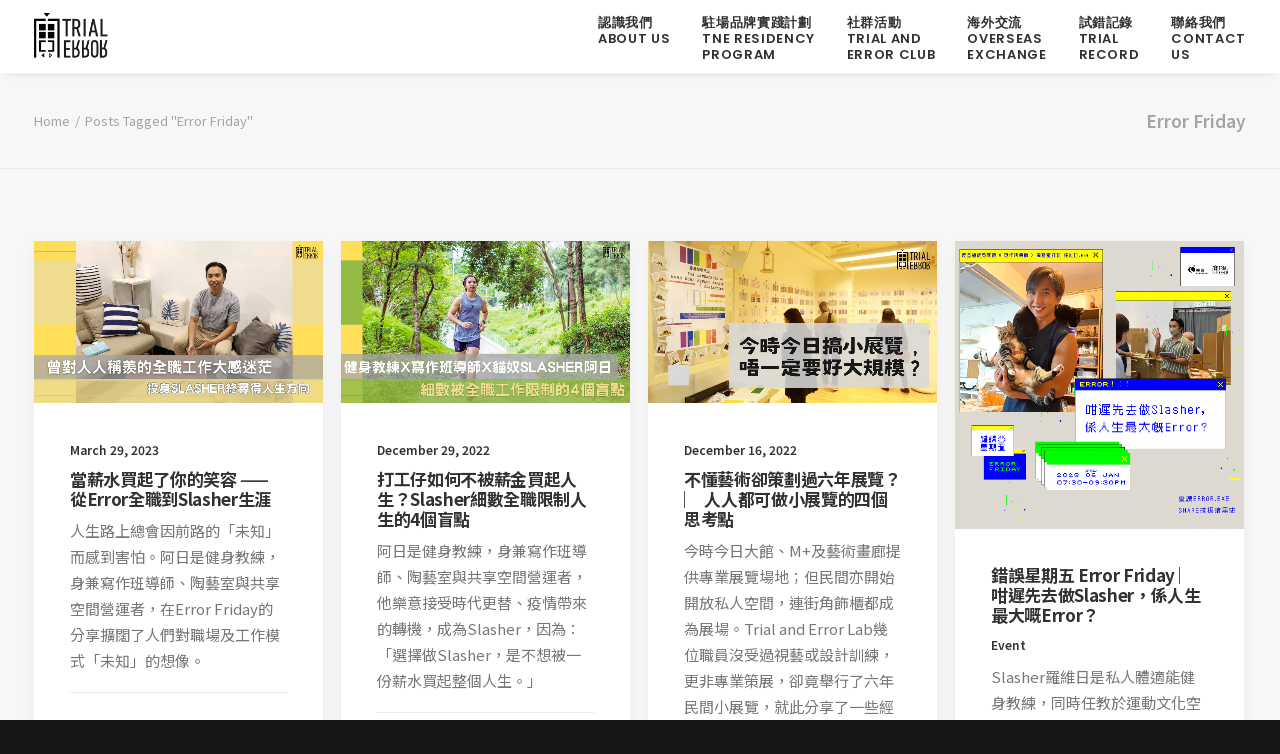

--- FILE ---
content_type: text/html; charset=UTF-8
request_url: https://trialanderror.hk/tag/error-friday/
body_size: 19202
content:
<!DOCTYPE html>
<html class="no-touch" lang="en-US" prefix="og: http://ogp.me/ns# fb: http://ogp.me/ns/fb#" xmlns="http://www.w3.org/1999/xhtml">
<head>
<meta http-equiv="Content-Type" content="text/html; charset=UTF-8">
<meta name="viewport" content="width=device-width, initial-scale=1">
<link rel="profile" href="http://gmpg.org/xfn/11">
<link rel="pingback" href="https://trialanderror.hk/xmlrpc.php">
<title>Error Friday &#8211; Trial and Error Lab</title>
<meta name='robots' content='max-image-preview:large' />
<link rel='dns-prefetch' href='//www.googletagmanager.com' />
<link rel='dns-prefetch' href='//fonts.googleapis.com' />
<link rel="alternate" type="application/rss+xml" title="Trial and Error Lab &raquo; Feed" href="https://trialanderror.hk/feed/" />
<link rel="alternate" type="application/rss+xml" title="Trial and Error Lab &raquo; Comments Feed" href="https://trialanderror.hk/comments/feed/" />
<link rel="alternate" type="text/calendar" title="Trial and Error Lab &raquo; iCal Feed" href="https://trialanderror.hk/events/?ical=1" />
<link rel="alternate" type="application/rss+xml" title="Trial and Error Lab &raquo; Error Friday Tag Feed" href="https://trialanderror.hk/tag/error-friday/feed/" />
<style id='wp-emoji-styles-inline-css' type='text/css'>

	img.wp-smiley, img.emoji {
		display: inline !important;
		border: none !important;
		box-shadow: none !important;
		height: 1em !important;
		width: 1em !important;
		margin: 0 0.07em !important;
		vertical-align: -0.1em !important;
		background: none !important;
		padding: 0 !important;
	}
</style>
<link rel='stylesheet' id='wp-block-library-css' href='https://trialanderror.hk/wp-includes/css/dist/block-library/style.min.css?ver=6.6' type='text/css' media='all' />
<link rel='stylesheet' id='wpea-wp-events-block-style2-css' href='https://trialanderror.hk/wp-content/plugins/wp-event-aggregator/assets/css/grid-style2.css?ver=1.7.3' type='text/css' media='all' />
<style id='classic-theme-styles-inline-css' type='text/css'>
/*! This file is auto-generated */
.wp-block-button__link{color:#fff;background-color:#32373c;border-radius:9999px;box-shadow:none;text-decoration:none;padding:calc(.667em + 2px) calc(1.333em + 2px);font-size:1.125em}.wp-block-file__button{background:#32373c;color:#fff;text-decoration:none}
</style>
<style id='global-styles-inline-css' type='text/css'>
:root{--wp--preset--aspect-ratio--square: 1;--wp--preset--aspect-ratio--4-3: 4/3;--wp--preset--aspect-ratio--3-4: 3/4;--wp--preset--aspect-ratio--3-2: 3/2;--wp--preset--aspect-ratio--2-3: 2/3;--wp--preset--aspect-ratio--16-9: 16/9;--wp--preset--aspect-ratio--9-16: 9/16;--wp--preset--color--black: #000000;--wp--preset--color--cyan-bluish-gray: #abb8c3;--wp--preset--color--white: #ffffff;--wp--preset--color--pale-pink: #f78da7;--wp--preset--color--vivid-red: #cf2e2e;--wp--preset--color--luminous-vivid-orange: #ff6900;--wp--preset--color--luminous-vivid-amber: #fcb900;--wp--preset--color--light-green-cyan: #7bdcb5;--wp--preset--color--vivid-green-cyan: #00d084;--wp--preset--color--pale-cyan-blue: #8ed1fc;--wp--preset--color--vivid-cyan-blue: #0693e3;--wp--preset--color--vivid-purple: #9b51e0;--wp--preset--gradient--vivid-cyan-blue-to-vivid-purple: linear-gradient(135deg,rgba(6,147,227,1) 0%,rgb(155,81,224) 100%);--wp--preset--gradient--light-green-cyan-to-vivid-green-cyan: linear-gradient(135deg,rgb(122,220,180) 0%,rgb(0,208,130) 100%);--wp--preset--gradient--luminous-vivid-amber-to-luminous-vivid-orange: linear-gradient(135deg,rgba(252,185,0,1) 0%,rgba(255,105,0,1) 100%);--wp--preset--gradient--luminous-vivid-orange-to-vivid-red: linear-gradient(135deg,rgba(255,105,0,1) 0%,rgb(207,46,46) 100%);--wp--preset--gradient--very-light-gray-to-cyan-bluish-gray: linear-gradient(135deg,rgb(238,238,238) 0%,rgb(169,184,195) 100%);--wp--preset--gradient--cool-to-warm-spectrum: linear-gradient(135deg,rgb(74,234,220) 0%,rgb(151,120,209) 20%,rgb(207,42,186) 40%,rgb(238,44,130) 60%,rgb(251,105,98) 80%,rgb(254,248,76) 100%);--wp--preset--gradient--blush-light-purple: linear-gradient(135deg,rgb(255,206,236) 0%,rgb(152,150,240) 100%);--wp--preset--gradient--blush-bordeaux: linear-gradient(135deg,rgb(254,205,165) 0%,rgb(254,45,45) 50%,rgb(107,0,62) 100%);--wp--preset--gradient--luminous-dusk: linear-gradient(135deg,rgb(255,203,112) 0%,rgb(199,81,192) 50%,rgb(65,88,208) 100%);--wp--preset--gradient--pale-ocean: linear-gradient(135deg,rgb(255,245,203) 0%,rgb(182,227,212) 50%,rgb(51,167,181) 100%);--wp--preset--gradient--electric-grass: linear-gradient(135deg,rgb(202,248,128) 0%,rgb(113,206,126) 100%);--wp--preset--gradient--midnight: linear-gradient(135deg,rgb(2,3,129) 0%,rgb(40,116,252) 100%);--wp--preset--font-size--small: 13px;--wp--preset--font-size--medium: 20px;--wp--preset--font-size--large: 36px;--wp--preset--font-size--x-large: 42px;--wp--preset--spacing--20: 0.44rem;--wp--preset--spacing--30: 0.67rem;--wp--preset--spacing--40: 1rem;--wp--preset--spacing--50: 1.5rem;--wp--preset--spacing--60: 2.25rem;--wp--preset--spacing--70: 3.38rem;--wp--preset--spacing--80: 5.06rem;--wp--preset--shadow--natural: 6px 6px 9px rgba(0, 0, 0, 0.2);--wp--preset--shadow--deep: 12px 12px 50px rgba(0, 0, 0, 0.4);--wp--preset--shadow--sharp: 6px 6px 0px rgba(0, 0, 0, 0.2);--wp--preset--shadow--outlined: 6px 6px 0px -3px rgba(255, 255, 255, 1), 6px 6px rgba(0, 0, 0, 1);--wp--preset--shadow--crisp: 6px 6px 0px rgba(0, 0, 0, 1);}:where(.is-layout-flex){gap: 0.5em;}:where(.is-layout-grid){gap: 0.5em;}body .is-layout-flex{display: flex;}.is-layout-flex{flex-wrap: wrap;align-items: center;}.is-layout-flex > :is(*, div){margin: 0;}body .is-layout-grid{display: grid;}.is-layout-grid > :is(*, div){margin: 0;}:where(.wp-block-columns.is-layout-flex){gap: 2em;}:where(.wp-block-columns.is-layout-grid){gap: 2em;}:where(.wp-block-post-template.is-layout-flex){gap: 1.25em;}:where(.wp-block-post-template.is-layout-grid){gap: 1.25em;}.has-black-color{color: var(--wp--preset--color--black) !important;}.has-cyan-bluish-gray-color{color: var(--wp--preset--color--cyan-bluish-gray) !important;}.has-white-color{color: var(--wp--preset--color--white) !important;}.has-pale-pink-color{color: var(--wp--preset--color--pale-pink) !important;}.has-vivid-red-color{color: var(--wp--preset--color--vivid-red) !important;}.has-luminous-vivid-orange-color{color: var(--wp--preset--color--luminous-vivid-orange) !important;}.has-luminous-vivid-amber-color{color: var(--wp--preset--color--luminous-vivid-amber) !important;}.has-light-green-cyan-color{color: var(--wp--preset--color--light-green-cyan) !important;}.has-vivid-green-cyan-color{color: var(--wp--preset--color--vivid-green-cyan) !important;}.has-pale-cyan-blue-color{color: var(--wp--preset--color--pale-cyan-blue) !important;}.has-vivid-cyan-blue-color{color: var(--wp--preset--color--vivid-cyan-blue) !important;}.has-vivid-purple-color{color: var(--wp--preset--color--vivid-purple) !important;}.has-black-background-color{background-color: var(--wp--preset--color--black) !important;}.has-cyan-bluish-gray-background-color{background-color: var(--wp--preset--color--cyan-bluish-gray) !important;}.has-white-background-color{background-color: var(--wp--preset--color--white) !important;}.has-pale-pink-background-color{background-color: var(--wp--preset--color--pale-pink) !important;}.has-vivid-red-background-color{background-color: var(--wp--preset--color--vivid-red) !important;}.has-luminous-vivid-orange-background-color{background-color: var(--wp--preset--color--luminous-vivid-orange) !important;}.has-luminous-vivid-amber-background-color{background-color: var(--wp--preset--color--luminous-vivid-amber) !important;}.has-light-green-cyan-background-color{background-color: var(--wp--preset--color--light-green-cyan) !important;}.has-vivid-green-cyan-background-color{background-color: var(--wp--preset--color--vivid-green-cyan) !important;}.has-pale-cyan-blue-background-color{background-color: var(--wp--preset--color--pale-cyan-blue) !important;}.has-vivid-cyan-blue-background-color{background-color: var(--wp--preset--color--vivid-cyan-blue) !important;}.has-vivid-purple-background-color{background-color: var(--wp--preset--color--vivid-purple) !important;}.has-black-border-color{border-color: var(--wp--preset--color--black) !important;}.has-cyan-bluish-gray-border-color{border-color: var(--wp--preset--color--cyan-bluish-gray) !important;}.has-white-border-color{border-color: var(--wp--preset--color--white) !important;}.has-pale-pink-border-color{border-color: var(--wp--preset--color--pale-pink) !important;}.has-vivid-red-border-color{border-color: var(--wp--preset--color--vivid-red) !important;}.has-luminous-vivid-orange-border-color{border-color: var(--wp--preset--color--luminous-vivid-orange) !important;}.has-luminous-vivid-amber-border-color{border-color: var(--wp--preset--color--luminous-vivid-amber) !important;}.has-light-green-cyan-border-color{border-color: var(--wp--preset--color--light-green-cyan) !important;}.has-vivid-green-cyan-border-color{border-color: var(--wp--preset--color--vivid-green-cyan) !important;}.has-pale-cyan-blue-border-color{border-color: var(--wp--preset--color--pale-cyan-blue) !important;}.has-vivid-cyan-blue-border-color{border-color: var(--wp--preset--color--vivid-cyan-blue) !important;}.has-vivid-purple-border-color{border-color: var(--wp--preset--color--vivid-purple) !important;}.has-vivid-cyan-blue-to-vivid-purple-gradient-background{background: var(--wp--preset--gradient--vivid-cyan-blue-to-vivid-purple) !important;}.has-light-green-cyan-to-vivid-green-cyan-gradient-background{background: var(--wp--preset--gradient--light-green-cyan-to-vivid-green-cyan) !important;}.has-luminous-vivid-amber-to-luminous-vivid-orange-gradient-background{background: var(--wp--preset--gradient--luminous-vivid-amber-to-luminous-vivid-orange) !important;}.has-luminous-vivid-orange-to-vivid-red-gradient-background{background: var(--wp--preset--gradient--luminous-vivid-orange-to-vivid-red) !important;}.has-very-light-gray-to-cyan-bluish-gray-gradient-background{background: var(--wp--preset--gradient--very-light-gray-to-cyan-bluish-gray) !important;}.has-cool-to-warm-spectrum-gradient-background{background: var(--wp--preset--gradient--cool-to-warm-spectrum) !important;}.has-blush-light-purple-gradient-background{background: var(--wp--preset--gradient--blush-light-purple) !important;}.has-blush-bordeaux-gradient-background{background: var(--wp--preset--gradient--blush-bordeaux) !important;}.has-luminous-dusk-gradient-background{background: var(--wp--preset--gradient--luminous-dusk) !important;}.has-pale-ocean-gradient-background{background: var(--wp--preset--gradient--pale-ocean) !important;}.has-electric-grass-gradient-background{background: var(--wp--preset--gradient--electric-grass) !important;}.has-midnight-gradient-background{background: var(--wp--preset--gradient--midnight) !important;}.has-small-font-size{font-size: var(--wp--preset--font-size--small) !important;}.has-medium-font-size{font-size: var(--wp--preset--font-size--medium) !important;}.has-large-font-size{font-size: var(--wp--preset--font-size--large) !important;}.has-x-large-font-size{font-size: var(--wp--preset--font-size--x-large) !important;}
:where(.wp-block-post-template.is-layout-flex){gap: 1.25em;}:where(.wp-block-post-template.is-layout-grid){gap: 1.25em;}
:where(.wp-block-columns.is-layout-flex){gap: 2em;}:where(.wp-block-columns.is-layout-grid){gap: 2em;}
:root :where(.wp-block-pullquote){font-size: 1.5em;line-height: 1.6;}
</style>
<link rel='stylesheet' id='contact-form-7-css' href='https://trialanderror.hk/wp-content/plugins/contact-form-7/includes/css/styles.css?ver=5.8' type='text/css' media='all' />
<link rel='stylesheet' id='simple-youtube-responsive-css' href='https://trialanderror.hk/wp-content/plugins/simple-youtube-responsive/css/yt-responsive.css?ver=3.2.1' type='text/css' media='all' />
<link rel='stylesheet' id='uncodefont-google-css' href='//fonts.googleapis.com/css?family=Poppins%3A300%2Cregular%2C500%2C600%2C700%7CDroid+Serif%3Aregular%2Citalic%2C700%2C700italic%7CDosis%3A200%2C300%2Cregular%2C500%2C600%2C700%2C800%7CPlayfair+Display%3Aregular%2Citalic%2C700%2C700italic%2C900%2C900italic%7COswald%3A300%2Cregular%2C700%7CRoboto%3A100%2C100italic%2C300%2C300italic%2Cregular%2Citalic%2C500%2C500italic%2C700%2C700italic%2C900%2C900italic%7CNunito%3A200%2C200italic%2C300%2C300italic%2Cregular%2Citalic%2C600%2C600italic%2C700%2C700italic%2C900%2C900italic&#038;subset=devanagari%2Clatin-ext%2Clatin%2Ccyrillic%2Cvietnamese%2Cgreek%2Ccyrillic-ext%2Cgreek-ext&#038;ver=2.8.3' type='text/css' media='all' />
<link rel='stylesheet' id='font-awesome-css' href='https://trialanderror.hk/wp-content/plugins/wp-event-aggregator/assets/css/font-awesome.min.css?ver=6.6' type='text/css' media='all' />
<link rel='stylesheet' id='wp-event-aggregator-front-css' href='https://trialanderror.hk/wp-content/plugins/wp-event-aggregator/assets/css/wp-event-aggregator.css?ver=6.6' type='text/css' media='all' />
<link rel='stylesheet' id='wp-event-aggregator-front-style2-css' href='https://trialanderror.hk/wp-content/plugins/wp-event-aggregator/assets/css/grid-style2.css?ver=1.7.3' type='text/css' media='all' />
<link rel='stylesheet' id='bookly-ladda.min.css-css' href='https://trialanderror.hk/wp-content/plugins/bookly-responsive-appointment-booking-tool/frontend/resources/css/ladda.min.css?ver=22.2' type='text/css' media='all' />
<link rel='stylesheet' id='bookly-picker.classic.css-css' href='https://trialanderror.hk/wp-content/plugins/bookly-responsive-appointment-booking-tool/frontend/resources/css/picker.classic.css?ver=22.2' type='text/css' media='all' />
<link rel='stylesheet' id='bookly-picker.classic.date.css-css' href='https://trialanderror.hk/wp-content/plugins/bookly-responsive-appointment-booking-tool/frontend/resources/css/picker.classic.date.css?ver=22.2' type='text/css' media='all' />
<link rel='stylesheet' id='bookly-intlTelInput.css-css' href='https://trialanderror.hk/wp-content/plugins/bookly-responsive-appointment-booking-tool/frontend/resources/css/intlTelInput.css?ver=22.2' type='text/css' media='all' />
<link rel='stylesheet' id='bookly-bookly-main.css-css' href='https://trialanderror.hk/wp-content/plugins/bookly-responsive-appointment-booking-tool/frontend/resources/css/bookly-main.css?ver=22.2' type='text/css' media='all' />
<link rel='stylesheet' id='bookly-bootstrap.min.css-css' href='https://trialanderror.hk/wp-content/plugins/bookly-responsive-appointment-booking-tool/backend/resources/bootstrap/css/bootstrap.min.css?ver=22.2' type='text/css' media='all' />
<link rel='stylesheet' id='bookly-customer-profile.css-css' href='https://trialanderror.hk/wp-content/plugins/bookly-addon-pro/frontend/modules/customer_profile/resources/css/customer-profile.css?ver=6.6' type='text/css' media='all' />
<link rel='stylesheet' id='tablepress-default-css' href='https://trialanderror.hk/wp-content/tablepress-combined.min.css?ver=3' type='text/css' media='all' />
<link rel='stylesheet' id='uncode-style-css' href='https://trialanderror.hk/wp-content/themes/uncode/library/css/style.css?ver=171079695' type='text/css' media='all' />
<style id='uncode-style-inline-css' type='text/css'>

@media (max-width: 959px) { .navbar-brand > * { height: 55px !important;}}
@media (min-width: 960px) { .limit-width { max-width: 1200px; margin: auto;}}
.menu-primary ul.menu-smart > li > a, .menu-primary ul.menu-smart li.dropdown > a, .menu-primary ul.menu-smart li.mega-menu > a, .vmenu-container ul.menu-smart > li > a, .vmenu-container ul.menu-smart li.dropdown > a { text-transform: uppercase; }
.menu-primary ul.menu-smart ul a, .vmenu-container ul.menu-smart ul a { text-transform: uppercase; }
body.menu-custom-padding .col-lg-0.logo-container, body.menu-custom-padding .col-lg-2.logo-container, body.menu-custom-padding .col-lg-12 .logo-container, body.menu-custom-padding .col-lg-4.logo-container { padding-top: 9px; padding-bottom: 9px; }
body.menu-custom-padding .col-lg-0.logo-container.shrinked, body.menu-custom-padding .col-lg-2.logo-container.shrinked, body.menu-custom-padding .col-lg-12 .logo-container.shrinked, body.menu-custom-padding .col-lg-4.logo-container.shrinked { padding-top: 0px; padding-bottom: 0px; }
@media (max-width: 959px) { body.menu-custom-padding .menu-container .logo-container { padding-top: 9px !important; padding-bottom: 9px !important; } }
#changer-back-color { transition: background-color 1000ms cubic-bezier(0.25, 1, 0.5, 1) !important; } #changer-back-color > div { transition: opacity 1000ms cubic-bezier(0.25, 1, 0.5, 1) !important; } body.bg-changer-init.disable-hover .main-wrapper .style-light,  body.bg-changer-init.disable-hover .main-wrapper .style-light h1,  body.bg-changer-init.disable-hover .main-wrapper .style-light h2, body.bg-changer-init.disable-hover .main-wrapper .style-light h3, body.bg-changer-init.disable-hover .main-wrapper .style-light h4, body.bg-changer-init.disable-hover .main-wrapper .style-light h5, body.bg-changer-init.disable-hover .main-wrapper .style-light h6, body.bg-changer-init.disable-hover .main-wrapper .style-light a, body.bg-changer-init.disable-hover .main-wrapper .style-dark, body.bg-changer-init.disable-hover .main-wrapper .style-dark h1, body.bg-changer-init.disable-hover .main-wrapper .style-dark h2, body.bg-changer-init.disable-hover .main-wrapper .style-dark h3, body.bg-changer-init.disable-hover .main-wrapper .style-dark h4, body.bg-changer-init.disable-hover .main-wrapper .style-dark h5, body.bg-changer-init.disable-hover .main-wrapper .style-dark h6, body.bg-changer-init.disable-hover .main-wrapper .style-dark a { transition: color 1000ms cubic-bezier(0.25, 1, 0.5, 1) !important; }
</style>
<link rel='stylesheet' id='uncode-icons-css' href='https://trialanderror.hk/wp-content/themes/uncode/library/css/uncode-icons.css?ver=171079695' type='text/css' media='all' />
<link rel='stylesheet' id='uncode-custom-style-css' href='https://trialanderror.hk/wp-content/themes/uncode/library/css/style-custom.css?ver=171079695' type='text/css' media='all' />
<style id='uncode-custom-style-inline-css' type='text/css'>
@import url(//fonts.googleapis.com/earlyaccess/notosanstc.css);.submenu {font-family:'Noto Sans TC', sans-serif;}.head_menu {font-family:'PT Sans Narrow', 'Noto Sans TC', Arial; line-height:30px;}.label-tribe-bar-date, .label-tribe-bar-search, .label-tribe-bar-geoloc {color:#666;}#tribe-bar-form input[type=text] {color:#999;}h2.tribe-events-page-title {color:#666;}.tribe-events-othermonth .tribe-events-month-event-title, .tribe-events-calendar td.tribe-events-past .tribe-events-month-event-title a {opacity:1 !important;}#tribe-events-content table.tribe-events-calendar .type-tribe_events.tribe-event-featured {padding:0px !important;}#tribe-events-content .tribe-events-calendar div[id*=tribe-events-event-] h3.tribe-events-month-event-title {background-color:#00a0db !important; padding:10% !important;}.trial_academy_tabs {color:#777; }.trial_academy_tabs a {color:#000;}ul.nav.nav-tabs.tabs-left li a span {color:#000; font-size:18px;}ul.nav.nav-tabs.tabs-left li:nth-child(3), ul.nav.nav-tabs.tabs-left li:nth-child(5) {display:block;}ul.nav.nav-tabs.tabs-left li.active a span {color:#0674ec;}#tribe-events .tribe-events-content p {margin:15px 0 10px 0 !important;}.tutor_bg {background:#fafafa; padding:20px 30px; font-size:16px; margin-top:30px;}.tribe-events-schedule h2 {font-size:16px; margin-top:0px; border-bottom:1px solid #000; margin-bottom:30px;}.course-listing ul, .course-listing-small ul {list-style:none !important; padding:0px !important;}.course-listing-small ul, .course-listing-small ul a {font-size:14px; color:#000;}.course-listing-small ul img {width:150px}.course-listing-small span {font-size:11px; line-height:18px; margin-top:2px;}.course-listing-small h4 {margin-top:0px; line-height:20px;}.course-listing-small ul li {display:inline-block; width:150px; margin:0 30px 25px 0; vertical-align:top;}.course-listing-updates {margin-left:-18px;}.course-listing-updates ul, .course-listing-updates ul a {font-size:16px; color:#000;}.course-listing-updates ul img {display:inline-block; vertical-align:top; float:left; margin:0 20px 50px 0;}.course-listing-updates span {font-size:11px;line-height:18px;margin-top:2px;width:70%;display:inline-block;padding-right:5%;float:left;}.course-listing-updates h4 {margin-top:0px; line-height:24px; width:270px; padding-right:20px; float:left;}.course-listing-updates ul li {display:inline-block; margin:0 30px 25px 0; vertical-align:top;}.course-listing-updates ul li p {font-size:12px; display:inline-block; position:absolute; margin-top:2px;}.submenu.temp-hide, .temp-hide {display:none;}.tribe-events-back {display:none;}.tribe-events-event-image img {height:60vh; width:auto;}.Trial_Academy_Date_List ul li{margin-left:-17px; list-style:none; font-size:20px; display:inline-block; width:100%; border-bottom:1px solid #ccc;}.Trial_Academy_Date_List .tribe-event-date-end {display:none;}.duration.time {color:#fff;}.tribe-event-date-start {color:#000; font-size:15px; font-weight:800; width:50%;}.Trial_Academy_Date_List h4 {font-size:15px; display:inline-block; font-weight:400; margin:5px 0 20px 0;}p.t-entry-meta {font-size:16px;}h2.index_headline {font-size:72px; font-weight:800; color:#fff;}h5.index_subtext {font-size:20px; font-weight:400; color:#fff; line-height:28px;}@media screen and (max-width:750px) {h2.index_headline {font-size:45px; color:#fff;}h5.index_subtext {font-size:16px; font-weight:400; line-height:24px; color:#fff;}.tribe-events-event-image img {height:auto; width:100%;}}.t-entry-cf-end-date-tribe-events:before {content:" - ";}.t-entry-cf-end-date-tribe-events {color:#303133; font-size:12px; font-weight:600; display:inline;}
</style>
<script type="text/javascript" src="https://trialanderror.hk/wp-includes/js/jquery/jquery.min.js?ver=3.7.1" id="jquery-core-js"></script>
<script type="text/javascript" src="https://trialanderror.hk/wp-includes/js/jquery/jquery-migrate.min.js?ver=3.4.1" id="jquery-migrate-js"></script>
<script type="text/javascript" src="https://trialanderror.hk/wp-includes/js/dist/hooks.min.js?ver=2810c76e705dd1a53b18" id="wp-hooks-js"></script>
<script type="text/javascript" id="say-what-js-js-extra">
/* <![CDATA[ */
var say_what_data = {"replacements":{"tribe_events_before_the_title|Events for %s|":"11","|This content is password protected. To view it please enter your password below:|":"Lab-mate \u9810\u7d04\u7cfb\u7d71","|Password:|":"\u8acb\u8f38\u5165\u5bc6\u78bc\uff1a"}};
/* ]]> */
</script>
<script type="text/javascript" src="https://trialanderror.hk/wp-content/plugins/say-what/assets/build/frontend.js?ver=fd31684c45e4d85aeb4e" id="say-what-js-js"></script>
<script type="text/javascript" src="https://trialanderror.hk/wp-content/plugins/sticky-menu-or-anything-on-scroll/assets/js/jq-sticky-anything.min.js?ver=2.1.1" id="stickyAnythingLib-js"></script>
<script type="text/javascript" src="https://trialanderror.hk/wp-content/plugins/bookly-responsive-appointment-booking-tool/frontend/resources/js/spin.min.js?ver=22.2" id="bookly-spin.min.js-js"></script>
<script type="text/javascript" id="bookly-globals-js-extra">
/* <![CDATA[ */
var BooklyL10nGlobal = {"csrf_token":"00a7734764","ajax_url_backend":"https:\/\/trialanderror.hk\/wp-admin\/admin-ajax.php","ajax_url_frontend":"https:\/\/trialanderror.hk\/wp-admin\/admin-ajax.php","mjsTimeFormat":"h:mm a","datePicker":{"format":"MMMM D, YYYY","monthNames":["January","February","March","April","May","June","July","August","September","October","November","December"],"daysOfWeek":["Sun","Mon","Tue","Wed","Thu","Fri","Sat"],"firstDay":0,"monthNamesShort":["Jan","Feb","Mar","Apr","May","Jun","Jul","Aug","Sep","Oct","Nov","Dec"],"dayNames":["Sunday","Monday","Tuesday","Wednesday","Thursday","Friday","Saturday"],"dayNamesShort":["Sun","Mon","Tue","Wed","Thu","Fri","Sat"],"meridiem":{"am":"am","pm":"pm","AM":"AM","PM":"PM"}},"dateRange":{"format":"MMMM D, YYYY","applyLabel":"Apply","cancelLabel":"Cancel","fromLabel":"From","toLabel":"To","customRangeLabel":"Custom range","tomorrow":"Tomorrow","today":"Today","yesterday":"Yesterday","last_7":"Last 7 days","last_30":"Last 30 days","next_7":"Next 7 days","next_30":"Next 30 days","thisMonth":"This month","nextMonth":"Next month","firstDay":0},"addons":["pro","cart","custom-duration","custom-fields","group-booking"],"cloud_products":"","data":{}};
/* ]]> */
</script>
<script type="text/javascript" src="https://trialanderror.hk/wp-content/plugins/bookly-responsive-appointment-booking-tool/frontend/resources/js/ladda.min.js?ver=22.2" id="bookly-ladda.min.js-js"></script>
<script type="text/javascript" src="https://trialanderror.hk/wp-content/plugins/bookly-responsive-appointment-booking-tool/backend/resources/js/moment.min.js?ver=22.2" id="bookly-moment.min.js-js"></script>
<script type="text/javascript" src="https://trialanderror.hk/wp-content/plugins/bookly-responsive-appointment-booking-tool/frontend/resources/js/hammer.min.js?ver=22.2" id="bookly-hammer.min.js-js"></script>
<script type="text/javascript" src="https://trialanderror.hk/wp-content/plugins/bookly-responsive-appointment-booking-tool/frontend/resources/js/jquery.hammer.min.js?ver=22.2" id="bookly-jquery.hammer.min.js-js"></script>
<script type="text/javascript" src="https://trialanderror.hk/wp-content/plugins/bookly-responsive-appointment-booking-tool/frontend/resources/js/picker.js?ver=22.2" id="bookly-picker.js-js"></script>
<script type="text/javascript" src="https://trialanderror.hk/wp-content/plugins/bookly-responsive-appointment-booking-tool/frontend/resources/js/picker.date.js?ver=22.2" id="bookly-picker.date.js-js"></script>
<script type="text/javascript" id="bookly-bookly.min.js-js-extra">
/* <![CDATA[ */
var BooklyL10n = {"ajaxurl":"https:\/\/trialanderror.hk\/wp-admin\/admin-ajax.php","csrf_token":"00a7734764","today":"Today","months":["January","February","March","April","May","June","July","August","September","October","November","December"],"days":["Sunday","Monday","Tuesday","Wednesday","Thursday","Friday","Saturday"],"daysShort":["Sun","Mon","Tue","Wed","Thu","Fri","Sat"],"monthsShort":["Jan","Feb","Mar","Apr","May","Jun","Jul","Aug","Sep","Oct","Nov","Dec"],"nextMonth":"Next month","prevMonth":"Previous month","show_more":"Show more","sessionHasExpired":"Your session has expired. Please press \"Ok\" to refresh the page"};
/* ]]> */
</script>
<script type="text/javascript" src="https://trialanderror.hk/wp-content/plugins/bookly-responsive-appointment-booking-tool/frontend/resources/js/bookly.min.js?ver=22.2" id="bookly-bookly.min.js-js"></script>
<script type="text/javascript" src="https://trialanderror.hk/wp-content/plugins/bookly-responsive-appointment-booking-tool/frontend/resources/js/intlTelInput.min.js?ver=22.2" id="bookly-intlTelInput.min.js-js"></script>
<script type="text/javascript" id="bookly-customer-profile.js-js-extra">
/* <![CDATA[ */
var BooklyCustomerProfileL10n = {"csrf_token":"00a7734764","show_more":"Show more"};
/* ]]> */
</script>
<script type="text/javascript" src="https://trialanderror.hk/wp-content/plugins/bookly-addon-pro/frontend/modules/customer_profile/resources/js/customer-profile.js?ver=6.6" id="bookly-customer-profile.js-js"></script>
<script type="text/javascript" id="uncode-init-js-extra">
/* <![CDATA[ */
var SiteParameters = {"days":"days","hours":"hours","minutes":"minutes","seconds":"seconds","constant_scroll":"on","scroll_speed":"2","parallax_factor":"0.25","loading":"Loading\u2026","slide_name":"slide","slide_footer":"footer","ajax_url":"https:\/\/trialanderror.hk\/wp-admin\/admin-ajax.php","nonce_adaptive_images":"7874401a8c","nonce_srcset_async":"bdbd22df66","enable_debug":"","block_mobile_videos":"","is_frontend_editor":"","main_width":["1200","px"],"mobile_parallax_allowed":"","listen_for_screen_update":"1","wireframes_plugin_active":"","sticky_elements":"off","lazyload_type":"","resize_quality":"90","register_metadata":"","bg_changer_time":"1000","update_wc_fragments":"1","optimize_shortpixel_image":"","menu_mobile_offcanvas_gap":"45","custom_cursor_selector":"[href], .trigger-overlay, .owl-next, .owl-prev, .owl-dot, input[type=\"submit\"], input[type=\"checkbox\"], button[type=\"submit\"], a[class^=\"ilightbox\"], .ilightbox-thumbnail, .ilightbox-prev, .ilightbox-next, .overlay-close, .unmodal-close, .qty-inset > span, .share-button li, .uncode-post-titles .tmb.tmb-click-area, .btn-link, .tmb-click-row .t-inside, .lg-outer button, .lg-thumb img, a[data-lbox], .uncode-close-offcanvas-overlay","mobile_parallax_animation":"","lbox_enhanced":"","native_media_player":"1","vimeoPlayerParams":"?autoplay=0","ajax_filter_key_search":"key","ajax_filter_key_unfilter":"unfilter","index_pagination_scroll_to":"","uncode_wc_popup_cart_qty":""};
/* ]]> */
</script>
<script type="text/javascript" src="https://trialanderror.hk/wp-content/themes/uncode/library/js/init.js?ver=171079695" id="uncode-init-js"></script>

<!-- Google Analytics snippet added by Site Kit -->
<script type="text/javascript" src="https://www.googletagmanager.com/gtag/js?id=GT-MBNDFVM" id="google_gtagjs-js" async></script>
<script type="text/javascript" id="google_gtagjs-js-after">
/* <![CDATA[ */
window.dataLayer = window.dataLayer || [];function gtag(){dataLayer.push(arguments);}
gtag('set', 'linker', {"domains":["trialanderror.hk"]} );
gtag("js", new Date());
gtag("set", "developer_id.dZTNiMT", true);
gtag("config", "GT-MBNDFVM");
/* ]]> */
</script>

<!-- End Google Analytics snippet added by Site Kit -->
<link rel="https://api.w.org/" href="https://trialanderror.hk/wp-json/" /><link rel="alternate" title="JSON" type="application/json" href="https://trialanderror.hk/wp-json/wp/v2/tags/119" /><link rel="EditURI" type="application/rsd+xml" title="RSD" href="https://trialanderror.hk/xmlrpc.php?rsd" />
<meta name="generator" content="WordPress 6.6" />
<!-- Start Fluid Video Embeds Style Tag -->
<style type="text/css">
/* Fluid Video Embeds */
.fve-video-wrapper {
    position: relative;
    overflow: hidden;
    height: 0;
    background-color: transparent;
    padding-bottom: 56.25%;
    margin: 0.5em 0;
}
.fve-video-wrapper iframe,
.fve-video-wrapper object,
.fve-video-wrapper embed {
    position: absolute;
    display: block;
    top: 0;
    left: 0;
    width: 100%;
    height: 100%;
}
.fve-video-wrapper a.hyperlink-image {
    position: relative;
    display: none;
}
.fve-video-wrapper a.hyperlink-image img {
    position: relative;
    z-index: 2;
    width: 100%;
}
.fve-video-wrapper a.hyperlink-image .fve-play-button {
    position: absolute;
    left: 35%;
    top: 35%;
    right: 35%;
    bottom: 35%;
    z-index: 3;
    background-color: rgba(40, 40, 40, 0.75);
    background-size: 100% 100%;
    border-radius: 10px;
}
.fve-video-wrapper a.hyperlink-image:hover .fve-play-button {
    background-color: rgba(0, 0, 0, 0.85);
}
</style>
<!-- End Fluid Video Embeds Style Tag -->
<meta name="generator" content="Site Kit by Google 1.123.1" /><!-- Facebook Pixel Code -->
<script>
  !function(f,b,e,v,n,t,s)
  {if(f.fbq)return;n=f.fbq=function(){n.callMethod?
  n.callMethod.apply(n,arguments):n.queue.push(arguments)};
  if(!f._fbq)f._fbq=n;n.push=n;n.loaded=!0;n.version='2.0';
  n.queue=[];t=b.createElement(e);t.async=!0;
  t.src=v;s=b.getElementsByTagName(e)[0];
  s.parentNode.insertBefore(t,s)}(window, document,'script',
  'https://connect.facebook.net/en_US/fbevents.js');
  fbq('init', '537115616918818');
  fbq('track', 'PageView');
</script>
<noscript><img height="1" width="1" style="display:none"
  src="https://www.facebook.com/tr?id=537115616918818&ev=PageView&noscript=1"
/></noscript>
<!-- End Facebook Pixel Code --><meta name="tec-api-version" content="v1"><meta name="tec-api-origin" content="https://trialanderror.hk"><link rel="alternate" href="https://trialanderror.hk/wp-json/tribe/events/v1/events/?tags=error-friday" />
<!-- Meta Pixel Code -->
<script type='text/javascript'>
!function(f,b,e,v,n,t,s){if(f.fbq)return;n=f.fbq=function(){n.callMethod?
n.callMethod.apply(n,arguments):n.queue.push(arguments)};if(!f._fbq)f._fbq=n;
n.push=n;n.loaded=!0;n.version='2.0';n.queue=[];t=b.createElement(e);t.async=!0;
t.src=v;s=b.getElementsByTagName(e)[0];s.parentNode.insertBefore(t,s)}(window,
document,'script','https://connect.facebook.net/en_US/fbevents.js?v=next');
</script>
<!-- End Meta Pixel Code -->

      <script type='text/javascript'>
        var url = window.location.origin + '?ob=open-bridge';
        fbq('set', 'openbridge', '1192639461216716', url);
      </script>
    <script type='text/javascript'>fbq('init', '1192639461216716', {}, {
    "agent": "wordpress-6.6-3.0.13"
})</script><script type='text/javascript'>
    fbq('track', 'PageView', []);
  </script>
<!-- Meta Pixel Code -->
<noscript>
<img height="1" width="1" style="display:none" alt="fbpx"
src="https://www.facebook.com/tr?id=1192639461216716&ev=PageView&noscript=1" />
</noscript>
<!-- End Meta Pixel Code -->
<style type="text/css">.recentcomments a{display:inline !important;padding:0 !important;margin:0 !important;}</style> <meta name="robots" content="noindex,follow" />
<meta name="generator" content="Powered by Slider Revolution 6.6.15 - responsive, Mobile-Friendly Slider Plugin for WordPress with comfortable drag and drop interface." />
<link rel="icon" href="https://trialanderror.hk/wp-content/uploads/2021/01/cropped-LOGO-32x32.jpg" sizes="32x32" />
<link rel="icon" href="https://trialanderror.hk/wp-content/uploads/2021/01/cropped-LOGO-192x192.jpg" sizes="192x192" />
<link rel="apple-touch-icon" href="https://trialanderror.hk/wp-content/uploads/2021/01/cropped-LOGO-180x180.jpg" />
<meta name="msapplication-TileImage" content="https://trialanderror.hk/wp-content/uploads/2021/01/cropped-LOGO-270x270.jpg" />
<script>function setREVStartSize(e){
			//window.requestAnimationFrame(function() {
				window.RSIW = window.RSIW===undefined ? window.innerWidth : window.RSIW;
				window.RSIH = window.RSIH===undefined ? window.innerHeight : window.RSIH;
				try {
					var pw = document.getElementById(e.c).parentNode.offsetWidth,
						newh;
					pw = pw===0 || isNaN(pw) || (e.l=="fullwidth" || e.layout=="fullwidth") ? window.RSIW : pw;
					e.tabw = e.tabw===undefined ? 0 : parseInt(e.tabw);
					e.thumbw = e.thumbw===undefined ? 0 : parseInt(e.thumbw);
					e.tabh = e.tabh===undefined ? 0 : parseInt(e.tabh);
					e.thumbh = e.thumbh===undefined ? 0 : parseInt(e.thumbh);
					e.tabhide = e.tabhide===undefined ? 0 : parseInt(e.tabhide);
					e.thumbhide = e.thumbhide===undefined ? 0 : parseInt(e.thumbhide);
					e.mh = e.mh===undefined || e.mh=="" || e.mh==="auto" ? 0 : parseInt(e.mh,0);
					if(e.layout==="fullscreen" || e.l==="fullscreen")
						newh = Math.max(e.mh,window.RSIH);
					else{
						e.gw = Array.isArray(e.gw) ? e.gw : [e.gw];
						for (var i in e.rl) if (e.gw[i]===undefined || e.gw[i]===0) e.gw[i] = e.gw[i-1];
						e.gh = e.el===undefined || e.el==="" || (Array.isArray(e.el) && e.el.length==0)? e.gh : e.el;
						e.gh = Array.isArray(e.gh) ? e.gh : [e.gh];
						for (var i in e.rl) if (e.gh[i]===undefined || e.gh[i]===0) e.gh[i] = e.gh[i-1];
											
						var nl = new Array(e.rl.length),
							ix = 0,
							sl;
						e.tabw = e.tabhide>=pw ? 0 : e.tabw;
						e.thumbw = e.thumbhide>=pw ? 0 : e.thumbw;
						e.tabh = e.tabhide>=pw ? 0 : e.tabh;
						e.thumbh = e.thumbhide>=pw ? 0 : e.thumbh;
						for (var i in e.rl) nl[i] = e.rl[i]<window.RSIW ? 0 : e.rl[i];
						sl = nl[0];
						for (var i in nl) if (sl>nl[i] && nl[i]>0) { sl = nl[i]; ix=i;}
						var m = pw>(e.gw[ix]+e.tabw+e.thumbw) ? 1 : (pw-(e.tabw+e.thumbw)) / (e.gw[ix]);
						newh =  (e.gh[ix] * m) + (e.tabh + e.thumbh);
					}
					var el = document.getElementById(e.c);
					if (el!==null && el) el.style.height = newh+"px";
					el = document.getElementById(e.c+"_wrapper");
					if (el!==null && el) {
						el.style.height = newh+"px";
						el.style.display = "block";
					}
				} catch(e){
					console.log("Failure at Presize of Slider:" + e)
				}
			//});
		  };</script>
		<style type="text/css" id="wp-custom-css">
			
#main-logo .navbar-brand img {
	
content:url(https://trialanderror.hk/wp-content/uploads/2017/06/trial_error_new_logo_01.png);
}

@media (min-width: 960px)
{
	body.hmenu .menu-primary .menu-horizontal .menu-smart > li > a { 

		line-height:1.25;
		margin-top:-12px;
	}
		
}		</style>
		<noscript><style> .wpb_animate_when_almost_visible { opacity: 1; }</style></noscript>
<!-- START - Open Graph and Twitter Card Tags 3.3.0 -->
 <!-- Facebook Open Graph -->
  <meta property="og:locale" content="zh_HK"/>
  <meta property="og:site_name" content="Trial and Error Lab"/>
  <meta property="og:title" content="Error Friday"/>
  <meta property="og:url" content="https://trialanderror.hk/tag/error-friday/"/>
  <meta property="og:type" content="article"/>
  <meta property="og:description" content="嘗試，直至我們找到出路"/>
  <meta property="article:publisher" content="https://www.facebook.com/trialanderrorHK/"/>
  <meta property="fb:app_id" content="733000170565553"/>
 <!-- Google+ / Schema.org -->
  <meta itemprop="name" content="Error Friday"/>
  <meta itemprop="headline" content="Error Friday"/>
  <meta itemprop="description" content="嘗試，直至我們找到出路"/>
  <!--<meta itemprop="publisher" content="Trial and Error Lab"/>--> <!-- To solve: The attribute publisher.itemtype has an invalid value -->
 <!-- Twitter Cards -->
  <meta name="twitter:title" content="Error Friday"/>
  <meta name="twitter:url" content="https://trialanderror.hk/tag/error-friday/"/>
  <meta name="twitter:description" content="嘗試，直至我們找到出路"/>
  <meta name="twitter:card" content="summary_large_image"/>
 <!-- SEO -->
 <!-- Misc. tags -->
 <!-- is_tag -->
<!-- END - Open Graph and Twitter Card Tags 3.3.0 -->
	
</head>
<body class="archive tag tag-error-friday tag-119 style-color-wayh-bg tribe-no-js page-template-uncode group-blog hormenu-position-left megamenu-full-submenu hmenu hmenu-position-right header-full-width main-center-align menu-mobile-transparent menu-custom-padding menu-sticky-mobile menu-mobile-default menu-mobile-animated mobile-parallax-not-allowed ilb-no-bounce unreg qw-body-scroll-disabled menu-sticky-fix no-qty-fx wpb-js-composer js-comp-ver-6.13.1 vc_responsive" data-border="0">
		<div id="vh_layout_help"></div><div class="body-borders" data-border="0"><div class="top-border body-border-shadow"></div><div class="right-border body-border-shadow"></div><div class="bottom-border body-border-shadow"></div><div class="left-border body-border-shadow"></div><div class="top-border style-light-bg"></div><div class="right-border style-light-bg"></div><div class="bottom-border style-light-bg"></div><div class="left-border style-light-bg"></div></div>	<div class="box-wrapper">
		<div class="box-container">
		<script type="text/javascript" id="initBox">UNCODE.initBox();</script>
		<div class="menu-wrapper menu-sticky menu-sticky-mobile menu-no-arrows">
													
													<header id="masthead" class="navbar menu-primary menu-light submenu-dark menu-transparent menu-add-padding style-light-original single-h-padding menu-absolute menu-with-logo">
														<div class="menu-container style-color-xsdn-bg menu-borders menu-shadows">
															<div class="row-menu">
																<div class="row-menu-inner">
																	<div id="logo-container-mobile" class="col-lg-0 logo-container middle">
																		<div id="main-logo" class="navbar-header style-light">
																			<a href="https://trialanderror.hk/" class="navbar-brand" data-padding-shrink ="0" data-minheight="14"><div class="logo-image main-logo logo-skinnable" data-maxheight="55" style="height: 55px;"><img fetchpriority="high" decoding="async" src="https://trialanderror.hk/wp-content/uploads/2017/06/TNE-new-logo_透明底.png" alt="logo" width="1754" height="1241" class="img-responsive" /></div></a>
																		</div>
																		<div class="mmb-container"><div class="mobile-additional-icons"></div><div class="mobile-menu-button mobile-menu-button-light lines-button"><span class="lines"><span></span></span></div></div>
																	</div>
																	<div class="col-lg-12 main-menu-container middle">
																		<div class="menu-horizontal">
																			<div class="menu-horizontal-inner">
																				<div class="nav navbar-nav navbar-main navbar-nav-last"><ul id="menu-main-menu" class="menu-primary-inner menu-smart sm"><li id="menu-item-57772" class="head_menu menu-item menu-item-type-post_type menu-item-object-page menu-item-has-children menu-item-57772 dropdown menu-item-link"><a title="認識我們&lt;BR&gt;About us" href="https://trialanderror.hk/about/" data-toggle="dropdown" class="dropdown-toggle" data-type="title">認識我們<BR>About us<i class="fa fa-angle-down fa-dropdown"></i></a>
<ul role="menu" class="drop-menu">
	<li id="menu-item-57774" class="submenu menu-item menu-item-type-custom menu-item-object-custom menu-item-57774"><a title="理念及遠象 Vision and Mission" href="https://trialanderror.hk/about/#vision_and_mission">理念及遠象 Vision and Mission<i class="fa fa-angle-right fa-dropdown"></i></a></li>
	<li id="menu-item-57775" class="submenu menu-item menu-item-type-custom menu-item-object-custom menu-item-57775"><a title="我們的故事 Our Story" href="https://trialanderror.hk/about/#our_story">我們的故事 Our Story<i class="fa fa-angle-right fa-dropdown"></i></a></li>
	<li id="menu-item-65346" class="submenu menu-item menu-item-type-custom menu-item-object-custom menu-item-65346"><a title="Logo的故事 Logo Story" href="https://trialanderror.hk/about/#logo_story">Logo的故事 Logo Story<i class="fa fa-angle-right fa-dropdown"></i></a></li>
	<li id="menu-item-57776" class="submenu menu-item menu-item-type-custom menu-item-object-custom menu-item-57776"><a title="我們的價值 Our Value" href="https://trialanderror.hk/about/#our_value">我們的價值 Our Value<i class="fa fa-angle-right fa-dropdown"></i></a></li>
	<li id="menu-item-65620" class="menu-item menu-item-type-custom menu-item-object-custom menu-item-65620"><a title="十大試錯原則 10 Trial &amp; Error Rules" href="https://trialanderror.hk/about/#10_rules">十大試錯原則 10 Trial &#038; Error Rules<i class="fa fa-angle-right fa-dropdown"></i></a></li>
	<li id="menu-item-65345" class="submenu menu-item menu-item-type-custom menu-item-object-custom menu-item-65345"><a title="我們的工作 OUR SERVICE" href="https://trialanderror.hk/about/#our_service">我們的工作 OUR SERVICE<i class="fa fa-angle-right fa-dropdown"></i></a></li>
</ul>
</li>
<li id="menu-item-72428" class="menu-item menu-item-type-custom menu-item-object-custom menu-item-has-children menu-item-72428 dropdown menu-item-link"><a title="駐場品牌實踐計劃&lt;br&gt;TNE Residency&lt;br&gt;Program" href="#" data-toggle="dropdown" class="dropdown-toggle" data-type="title">駐場品牌實踐計劃<br>TNE Residency<br>Program<i class="fa fa-angle-down fa-dropdown"></i></a>
<ul role="menu" class="drop-menu">
	<li id="menu-item-72427" class="menu-item menu-item-type-post_type menu-item-object-page menu-item-72427"><a title="計劃簡介 Program details" href="https://trialanderror.hk/tne-residency/">計劃簡介 Program details<i class="fa fa-angle-right fa-dropdown"></i></a></li>
</ul>
</li>
<li id="menu-item-72396" class="menu-item menu-item-type-custom menu-item-object-custom menu-item-has-children menu-item-72396 dropdown menu-item-link"><a title="社群活動&lt;br&gt;Trial and&lt;br&gt;Error Club" href="#" data-toggle="dropdown" class="dropdown-toggle" data-type="title">社群活動<br>Trial and<br>Error Club<i class="fa fa-angle-down fa-dropdown"></i></a>
<ul role="menu" class="drop-menu">
	<li id="menu-item-72582" class="menu-item menu-item-type-post_type menu-item-object-page menu-item-72582"><a title="伙伴介紹 Lab Fellow" href="https://trialanderror.hk/lab-fellow/">伙伴介紹 Lab Fellow<i class="fa fa-angle-right fa-dropdown"></i></a></li>
	<li id="menu-item-72429" class="menu-item menu-item-type-post_type menu-item-object-page menu-item-72429"><a title="Let’s Talk" href="https://trialanderror.hk/lets-talk/">Let’s Talk<i class="fa fa-angle-right fa-dropdown"></i></a></li>
	<li id="menu-item-72394" class="menu-item menu-item-type-post_type menu-item-object-page menu-item-72394"><a title="加入我們 Join Us" href="https://trialanderror.hk/join-the-club/">加入我們 Join Us<i class="fa fa-angle-right fa-dropdown"></i></a></li>
</ul>
</li>
<li id="menu-item-72585" class="menu-item menu-item-type-custom menu-item-object-custom menu-item-has-children menu-item-72585 dropdown menu-item-link"><a title="海外交流&lt;BR&gt;Overseas&lt;BR&gt;Exchange" href="#" data-toggle="dropdown" class="dropdown-toggle" data-type="title">海外交流<BR>Overseas<BR>Exchange<i class="fa fa-angle-down fa-dropdown"></i></a>
<ul role="menu" class="drop-menu">
	<li id="menu-item-72586" class="menu-item menu-item-type-post_type menu-item-object-page menu-item-72586"><a title="歷年交流 Tour History" href="https://trialanderror.hk/overseas-exchange/">歷年交流 Tour History<i class="fa fa-angle-right fa-dropdown"></i></a></li>
	<li id="menu-item-72591" class="menu-item menu-item-type-post_type menu-item-object-page menu-item-72591"><a title="試錯遊學團 TNE Tour" href="https://trialanderror.hk/tne-tour-2025/">試錯遊學團 TNE Tour<i class="fa fa-angle-right fa-dropdown"></i></a></li>
</ul>
</li>
<li id="menu-item-69853" class="head_menu menu-item menu-item-type-custom menu-item-object-custom menu-item-has-children menu-item-69853 dropdown menu-item-link"><a title="試錯記錄 &lt;BR&gt; Trial &lt;BR&gt; Record" href="#" data-toggle="dropdown" class="dropdown-toggle" data-type="title">試錯記錄 <BR> Trial <BR> Record<i class="fa fa-angle-down fa-dropdown"></i></a>
<ul role="menu" class="drop-menu">
	<li id="menu-item-57768" class="head_menu menu-item menu-item-type-post_type menu-item-object-page menu-item-57768"><a title="試錯日誌 Trial Journal" href="https://trialanderror.hk/trial-journal/">試錯日誌 Trial Journal<i class="fa fa-angle-right fa-dropdown"></i></a></li>
	<li id="menu-item-65779" class="menu-item menu-item-type-post_type menu-item-object-page menu-item-65779"><a title="媒體報道 Media coverage" href="https://trialanderror.hk/press-coverage/">媒體報道 Media coverage<i class="fa fa-angle-right fa-dropdown"></i></a></li>
</ul>
</li>
<li id="menu-item-63831" class="head_menu menu-item menu-item-type-post_type menu-item-object-page menu-item-has-children menu-item-63831 dropdown menu-item-link"><a title="聯絡我們&lt;BR&gt;Contact&lt;BR&gt;us" href="https://trialanderror.hk/contact-us/" data-toggle="dropdown" class="dropdown-toggle" data-type="title">聯絡我們<BR>Contact<BR>us<i class="fa fa-angle-down fa-dropdown"></i></a>
<ul role="menu" class="drop-menu">
	<li id="menu-item-65698" class="menu-item menu-item-type-post_type menu-item-object-page menu-item-65698"><a title="企業及機構合作 Partnership" href="https://trialanderror.hk/partnership/">企業及機構合作 Partnership<i class="fa fa-angle-right fa-dropdown"></i></a></li>
</ul>
</li>
</ul></div><div class="uncode-close-offcanvas-mobile lines-button close navbar-mobile-el"><span class="lines"></span></div></div>
																		</div>
																	</div>
																</div>
															</div></div>
													</header>
												</div>			<script type="text/javascript" id="fixMenuHeight">UNCODE.fixMenuHeight();</script>
			<div class="main-wrapper">
				<div class="main-container">
					<div class="page-wrapper">
						<div class="sections-container">
<script type="text/javascript">UNCODE.initHeader();</script><div class="row-container row-breadcrumb row-breadcrumb-light text-left">
		  					<div class="row row-parent style-light">
									<div class="breadcrumb-title h5 text-bold">Error Friday</div><ol class="breadcrumb header-subtitle"><li><a href="https://trialanderror.hk/">Home</a></li><li class="current">Posts Tagged "Error Friday"</li></ol>
								</div>
							</div><div class="page-body style-light-bg">
          <div class="post-wrapper">
          	<div class="post-body"><div class="post-content un-no-sidebar-layout"><div data-parent="true" class="vc_row style-color-lxmt-bg row-container boomapps_vcrow" id="row-unique-0"><div class="row double-top-padding double-bottom-padding single-h-padding full-width row-parent"><div class="wpb_row row-inner"><div class="wpb_column pos-top pos-center align_left column_parent col-lg-12 boomapps_vccolumn single-internal-gutter"><div class="uncol style-light"  ><div class="uncoltable"><div class="uncell  boomapps_vccolumn no-block-padding" ><div class="uncont"><div id="index-191444" class="isotope-system isotope-general-light grid-general-light" >
			
						<div class="isotope-wrapper grid-wrapper half-gutter">						<div class="isotope-container grid-container isotope-layout style-masonry isotope-pagination grid-pagination" data-type="masonry" data-layout="fitRows" data-lg="1000" data-md="600" data-sm="480" data-vp-height="">			<div class="tmb atc-typography-inherit tmb-iso-w3 tmb-iso-h4 tmb-light tmb-overlay-text-anim tmb-overlay-anim tmb-content-left tmb-image-anim tmb-shadowed tmb-shadowed-xs tmb-bordered  grid-cat-1026 grid-cat-111 tmb-id-71643 tmb-content-under tmb-media-first" ><div class="t-inside style-color-xsdn-bg animate_when_almost_visible bottom-t-top" data-delay="200"><div class="t-entry-visual"><div class="t-entry-visual-tc"><div class="t-entry-visual-cont"><div class="dummy" style="padding-top: 56.3%;"></div><a tabindex="-1" href="https://trialanderror.hk/2023/03/29/errorfriday20230106-2/" class="pushed" target="_self" data-lb-index="0"><div class="t-entry-visual-overlay"><div class="t-entry-visual-overlay-in style-dark-bg" style="opacity: 0.5;"></div></div><img decoding="async" class="wp-image-71648" src="https://trialanderror.hk/wp-content/uploads/2023/03/1.jpg" width="1920" height="1080" alt="" srcset="https://trialanderror.hk/wp-content/uploads/2023/03/1.jpg 1920w, https://trialanderror.hk/wp-content/uploads/2023/03/1-300x169.jpg 300w, https://trialanderror.hk/wp-content/uploads/2023/03/1-1024x576.jpg 1024w, https://trialanderror.hk/wp-content/uploads/2023/03/1-768x432.jpg 768w, https://trialanderror.hk/wp-content/uploads/2023/03/1-1536x864.jpg 1536w, https://trialanderror.hk/wp-content/uploads/2023/03/1-350x197.jpg 350w" sizes="(max-width: 1920px) 100vw, 1920px" /></a></div>
					</div>
				</div><div class="t-entry-text">
									<div class="t-entry-text-tc single-block-padding"><div class="t-entry"><p class="t-entry-meta"><span class="t-entry-date">March 29, 2023</span></p><h3 class="t-entry-title h5 fontspace-781688 title-scale"><a href="https://trialanderror.hk/2023/03/29/errorfriday20230106-2/" target="_self">當薪水買起了你的笑容 —— 從Error全職到Slasher生涯</a></h3><div class="t-entry-excerpt "><p>人生路上總會因前路的「未知」而感到害怕。阿日是健身教練，身兼寫作班導師、陶藝室與共享空間營運者，在Error Friday的分享擴闊了人們對職場及工作模式「未知」的想像。</p>
</div><hr /></div></div>
							</div></div></div><div class="tmb atc-typography-inherit tmb-iso-w3 tmb-iso-h4 tmb-light tmb-overlay-text-anim tmb-overlay-anim tmb-content-left tmb-image-anim tmb-shadowed tmb-shadowed-xs tmb-bordered  grid-cat-1026 grid-cat-111 tmb-id-71496 tmb-content-under tmb-media-first" ><div class="t-inside style-color-xsdn-bg animate_when_almost_visible bottom-t-top" data-delay="200"><div class="t-entry-visual"><div class="t-entry-visual-tc"><div class="t-entry-visual-cont"><div class="dummy" style="padding-top: 56.3%;"></div><a tabindex="-1" href="https://trialanderror.hk/2022/12/29/errorfriday20230106/" class="pushed" target="_self" data-lb-index="1"><div class="t-entry-visual-overlay"><div class="t-entry-visual-overlay-in style-dark-bg" style="opacity: 0.5;"></div></div><img decoding="async" class="wp-image-71522" src="https://trialanderror.hk/wp-content/uploads/2022/12/1-1-scaled.jpg" width="2560" height="1440" alt="" srcset="https://trialanderror.hk/wp-content/uploads/2022/12/1-1-scaled.jpg 2560w, https://trialanderror.hk/wp-content/uploads/2022/12/1-1-300x169.jpg 300w, https://trialanderror.hk/wp-content/uploads/2022/12/1-1-1024x576.jpg 1024w, https://trialanderror.hk/wp-content/uploads/2022/12/1-1-768x432.jpg 768w, https://trialanderror.hk/wp-content/uploads/2022/12/1-1-1536x864.jpg 1536w, https://trialanderror.hk/wp-content/uploads/2022/12/1-1-2048x1152.jpg 2048w" sizes="(max-width: 2560px) 100vw, 2560px" /></a></div>
					</div>
				</div><div class="t-entry-text">
									<div class="t-entry-text-tc single-block-padding"><div class="t-entry"><p class="t-entry-meta"><span class="t-entry-date">December 29, 2022</span></p><h3 class="t-entry-title h5 fontspace-781688 title-scale"><a href="https://trialanderror.hk/2022/12/29/errorfriday20230106/" target="_self">打工仔如何不被薪金買起人生？Slasher細數全職限制人生的4個盲點</a></h3><div class="t-entry-excerpt "><p>阿日是健身教練，身兼寫作班導師、陶藝室與共享空間營運者，他樂意接受時代更替、疫情帶來的轉機，成為Slasher，因為：「選擇做Slasher，是不想被一份薪水買起整個人生。」</p>
</div><hr /></div></div>
							</div></div></div><div class="tmb atc-typography-inherit tmb-iso-w3 tmb-iso-h4 tmb-light tmb-overlay-text-anim tmb-overlay-anim tmb-content-left tmb-image-anim tmb-shadowed tmb-shadowed-xs tmb-bordered  grid-cat-1026 grid-cat-111 tmb-id-71437 tmb-content-under tmb-media-first" ><div class="t-inside style-color-xsdn-bg animate_when_almost_visible bottom-t-top" data-delay="200"><div class="t-entry-visual"><div class="t-entry-visual-tc"><div class="t-entry-visual-cont"><div class="dummy" style="padding-top: 56.3%;"></div><a tabindex="-1" href="https://trialanderror.hk/2022/12/16/errorfriday_exhibition/" class="pushed" target="_self" data-lb-index="2"><div class="t-entry-visual-overlay"><div class="t-entry-visual-overlay-in style-dark-bg" style="opacity: 0.5;"></div></div><img decoding="async" class="wp-image-71489" src="https://trialanderror.hk/wp-content/uploads/2022/12/今時今日搞展覽，唔一定要好大規模-scaled.jpg" width="2560" height="1440" alt="" srcset="https://trialanderror.hk/wp-content/uploads/2022/12/今時今日搞展覽，唔一定要好大規模-scaled.jpg 2560w, https://trialanderror.hk/wp-content/uploads/2022/12/今時今日搞展覽，唔一定要好大規模-300x169.jpg 300w, https://trialanderror.hk/wp-content/uploads/2022/12/今時今日搞展覽，唔一定要好大規模-1024x576.jpg 1024w, https://trialanderror.hk/wp-content/uploads/2022/12/今時今日搞展覽，唔一定要好大規模-768x432.jpg 768w, https://trialanderror.hk/wp-content/uploads/2022/12/今時今日搞展覽，唔一定要好大規模-1536x864.jpg 1536w, https://trialanderror.hk/wp-content/uploads/2022/12/今時今日搞展覽，唔一定要好大規模-2048x1152.jpg 2048w" sizes="(max-width: 2560px) 100vw, 2560px" /></a></div>
					</div>
				</div><div class="t-entry-text">
									<div class="t-entry-text-tc single-block-padding"><div class="t-entry"><p class="t-entry-meta"><span class="t-entry-date">December 16, 2022</span></p><h3 class="t-entry-title h5 fontspace-781688 title-scale"><a href="https://trialanderror.hk/2022/12/16/errorfriday_exhibition/" target="_self">不懂藝術卻策劃過六年展覽？ ︳ 人人都可做小展覽的四個思考點</a></h3><div class="t-entry-excerpt "><p>今時今日大館、M+及藝術畫廊提供專業展覽場地；但民間亦開始開放私人空間，連街角飾櫃都成為展場。Trial and Error Lab幾位職員沒受過視藝或設計訓練，更非專業策展，卻竟舉行了六年民間小展覽，就此分享了一些經驗。</p>
</div><hr /></div></div>
							</div></div></div><div class="tmb atc-typography-inherit tmb-iso-w3 tmb-iso-h4 tmb-light tmb-overlay-text-anim tmb-overlay-anim tmb-content-left tmb-image-anim tmb-shadowed tmb-shadowed-xs tmb-bordered  tmb-id-71448 tmb-content-under tmb-media-first" ><div class="t-inside style-color-xsdn-bg animate_when_almost_visible bottom-t-top" data-delay="200"><div class="t-entry-visual"><div class="t-entry-visual-tc"><div class="t-entry-visual-cont"><div class="dummy" style="padding-top: 100%;"></div><a tabindex="-1" href="https://trialanderror.hk/single-event/20230106/" class="pushed" target="_self" data-lb-index="3"><div class="t-entry-visual-overlay"><div class="t-entry-visual-overlay-in style-dark-bg" style="opacity: 0.5;"></div></div><img decoding="async" class="wp-image-71458" src="https://trialanderror.hk/wp-content/uploads/2022/12/errorfriday_fin2_KV1.png" width="2000" height="2000" alt="" srcset="https://trialanderror.hk/wp-content/uploads/2022/12/errorfriday_fin2_KV1.png 2000w, https://trialanderror.hk/wp-content/uploads/2022/12/errorfriday_fin2_KV1-300x300.png 300w, https://trialanderror.hk/wp-content/uploads/2022/12/errorfriday_fin2_KV1-1024x1024.png 1024w, https://trialanderror.hk/wp-content/uploads/2022/12/errorfriday_fin2_KV1-150x150.png 150w, https://trialanderror.hk/wp-content/uploads/2022/12/errorfriday_fin2_KV1-768x768.png 768w, https://trialanderror.hk/wp-content/uploads/2022/12/errorfriday_fin2_KV1-1536x1536.png 1536w" sizes="(max-width: 2000px) 100vw, 2000px" /></a></div>
					</div>
				</div><div class="t-entry-text">
									<div class="t-entry-text-tc single-block-padding"><div class="t-entry"><h3 class="t-entry-title h5 fontspace-781688 title-scale"><a href="https://trialanderror.hk/single-event/20230106/" target="_self">錯誤星期五 Error Friday ︳咁遲先去做Slasher，係人生最大嘅Error？</a></h3><p class="t-entry-meta t-entry-type"><span>Event</span></p><div class="t-entry-excerpt "><p>Slasher羅維日是私人體適能健身教練，同時任教於運動文化空間Powwow及多個團體，並參與陶藝室及共享空間營運，並身兼多個文化項目。工作未夠十年，打過超過十份工作，見過人生百態，嗜好繁多，明白追求的不單是一份穩定工作，而是更多人生的可能性。</p>
</div></div></div>
							</div></div></div><div class="tmb atc-typography-inherit tmb-iso-w3 tmb-iso-h4 tmb-light tmb-overlay-text-anim tmb-overlay-anim tmb-content-left tmb-image-anim tmb-shadowed tmb-shadowed-xs tmb-bordered  grid-cat-1026 grid-cat-111 tmb-id-71373 tmb-content-under tmb-media-first" ><div class="t-inside style-color-xsdn-bg animate_when_almost_visible bottom-t-top" data-delay="200"><div class="t-entry-visual"><div class="t-entry-visual-tc"><div class="t-entry-visual-cont"><div class="dummy" style="padding-top: 75%;"></div><a tabindex="-1" href="https://trialanderror.hk/2022/10/27/errorfriday20221104/" class="pushed" target="_self" data-lb-index="4"><div class="t-entry-visual-overlay"><div class="t-entry-visual-overlay-in style-dark-bg" style="opacity: 0.5;"></div></div><img decoding="async" class="wp-image-71402" src="https://trialanderror.hk/wp-content/uploads/2022/10/COVER20221104_3.jpg" width="2048" height="1536" alt="" srcset="https://trialanderror.hk/wp-content/uploads/2022/10/COVER20221104_3.jpg 2048w, https://trialanderror.hk/wp-content/uploads/2022/10/COVER20221104_3-300x225.jpg 300w, https://trialanderror.hk/wp-content/uploads/2022/10/COVER20221104_3-1024x768.jpg 1024w, https://trialanderror.hk/wp-content/uploads/2022/10/COVER20221104_3-768x576.jpg 768w, https://trialanderror.hk/wp-content/uploads/2022/10/COVER20221104_3-1536x1152.jpg 1536w" sizes="(max-width: 2048px) 100vw, 2048px" /></a></div>
					</div>
				</div><div class="t-entry-text">
									<div class="t-entry-text-tc single-block-padding"><div class="t-entry"><p class="t-entry-meta"><span class="t-entry-date">October 27, 2022</span></p><h3 class="t-entry-title h5 fontspace-781688 title-scale"><a href="https://trialanderror.hk/2022/10/27/errorfriday20221104/" target="_self">生態插畫師奇美 ︳ 全職繪畫的獨立求生術</a></h3><div class="t-entry-excerpt "><p>當你決定追夢，全職靠繪畫為生，再無公司或上司做靠山，如何可以謀生，甚至突圍而出？生態插畫師奇美的撞板經驗，令對的客人找上她，絕對值得參考。</p>
</div><hr /></div></div>
							</div></div></div><div class="tmb atc-typography-inherit tmb-iso-w3 tmb-iso-h4 tmb-light tmb-overlay-text-anim tmb-overlay-anim tmb-content-left tmb-image-anim tmb-shadowed tmb-shadowed-xs tmb-bordered  tmb-id-71347 tmb-content-under tmb-media-first" ><div class="t-inside style-color-xsdn-bg animate_when_almost_visible bottom-t-top" data-delay="200"><div class="t-entry-visual"><div class="t-entry-visual-tc"><div class="t-entry-visual-cont"><div class="dummy" style="padding-top: 100%;"></div><a tabindex="-1" href="https://trialanderror.hk/single-event/20221104/" class="pushed" target="_self" data-lb-index="5"><div class="t-entry-visual-overlay"><div class="t-entry-visual-overlay-in style-dark-bg" style="opacity: 0.5;"></div></div><img decoding="async" class="wp-image-71348" src="https://trialanderror.hk/wp-content/uploads/2022/10/KV1.png" width="2000" height="2000" alt="" srcset="https://trialanderror.hk/wp-content/uploads/2022/10/KV1.png 2000w, https://trialanderror.hk/wp-content/uploads/2022/10/KV1-300x300.png 300w, https://trialanderror.hk/wp-content/uploads/2022/10/KV1-1024x1024.png 1024w, https://trialanderror.hk/wp-content/uploads/2022/10/KV1-150x150.png 150w, https://trialanderror.hk/wp-content/uploads/2022/10/KV1-768x768.png 768w, https://trialanderror.hk/wp-content/uploads/2022/10/KV1-1536x1536.png 1536w" sizes="(max-width: 2000px) 100vw, 2000px" /></a></div>
					</div>
				</div><div class="t-entry-text">
									<div class="t-entry-text-tc single-block-padding"><div class="t-entry"><h3 class="t-entry-title h5 fontspace-781688 title-scale"><a href="https://trialanderror.hk/single-event/20221104/" target="_self">（取消）錯誤星期五 Error Friday ︳插畫師，就是放膽試錯的大師？</a></h3><p class="t-entry-meta t-entry-type"><span>Event</span></p><div class="t-entry-excerpt "><p>當決定要放棄原本的穩定工作，去當一名插畫師，要用幾多唇舌，去向家人、朋友、客人解釋？「其實最難是說服自己，即使多錯多難，也要做一個忠於自己的插畫師。」生態插畫師奇美（Keimei Leung），她是如何在艱難中找到全職繪畫之路？我們在逆境中又如何尋到放下舊我的力量？</p>
</div></div></div>
							</div></div></div><div class="tmb atc-typography-inherit tmb-iso-w3 tmb-iso-h4 tmb-light tmb-overlay-text-anim tmb-overlay-anim tmb-content-left tmb-image-anim tmb-shadowed tmb-shadowed-xs tmb-bordered  grid-cat-1026 grid-cat-111 tmb-id-71334 tmb-content-under tmb-media-first" ><div class="t-inside style-color-xsdn-bg animate_when_almost_visible bottom-t-top" data-delay="200"><div class="t-entry-visual"><div class="t-entry-visual-tc"><div class="t-entry-visual-cont"><div class="dummy" style="padding-top: 67.1%;"></div><a tabindex="-1" href="https://trialanderror.hk/2022/09/27/errorfriday20220624_lai/" class="pushed" target="_self" data-lb-index="6"><div class="t-entry-visual-overlay"><div class="t-entry-visual-overlay-in style-dark-bg" style="opacity: 0.5;"></div></div><img decoding="async" class="wp-image-71317" src="https://trialanderror.hk/wp-content/uploads/2022/09/lailai-scaled.jpg" width="2560" height="1719" alt="" srcset="https://trialanderror.hk/wp-content/uploads/2022/09/lailai-scaled.jpg 2560w, https://trialanderror.hk/wp-content/uploads/2022/09/lailai-300x201.jpg 300w, https://trialanderror.hk/wp-content/uploads/2022/09/lailai-1024x687.jpg 1024w, https://trialanderror.hk/wp-content/uploads/2022/09/lailai-768x516.jpg 768w, https://trialanderror.hk/wp-content/uploads/2022/09/lailai-1536x1031.jpg 1536w, https://trialanderror.hk/wp-content/uploads/2022/09/lailai-2048x1375.jpg 2048w" sizes="(max-width: 2560px) 100vw, 2560px" /></a></div>
					</div>
				</div><div class="t-entry-text">
									<div class="t-entry-text-tc single-block-padding"><div class="t-entry"><p class="t-entry-meta"><span class="t-entry-date">September 27, 2022</span></p><h3 class="t-entry-title h5 fontspace-781688 title-scale"><a href="https://trialanderror.hk/2022/09/27/errorfriday20220624_lai/" target="_self">社工不必是職位而是使命 ︳黎柏然：上帝開路我就去做</a></h3><div class="t-entry-excerpt "><p>在早前舉行的「今時今日仲做有理想嘅社工，係咪好Error？」Error Friday分享會中，社工黎柏然指如今當社工很難，只能力求以人為本，在隙縫中「盡做」。</p>
</div><hr /></div></div>
							</div></div></div><div class="tmb atc-typography-inherit tmb-iso-w3 tmb-iso-h4 tmb-light tmb-overlay-text-anim tmb-overlay-anim tmb-content-left tmb-image-anim tmb-shadowed tmb-shadowed-xs tmb-bordered  grid-cat-1026 grid-cat-111 tmb-id-71158 tmb-content-under tmb-media-first" ><div class="t-inside style-color-xsdn-bg animate_when_almost_visible bottom-t-top" data-delay="200"><div class="t-entry-visual"><div class="t-entry-visual-tc"><div class="t-entry-visual-cont"><div class="dummy" style="padding-top: 66.6%;"></div><a tabindex="-1" href="https://trialanderror.hk/2022/08/12/errorfriday20220826/" class="pushed" target="_self" data-lb-index="7"><div class="t-entry-visual-overlay"><div class="t-entry-visual-overlay-in style-dark-bg" style="opacity: 0.5;"></div></div><img decoding="async" class="wp-image-71163" src="https://trialanderror.hk/wp-content/uploads/2022/08/WhatsApp-Image-2022-08-12-at-8.26.51-PM-scaled.jpeg" width="2560" height="1706" alt="" srcset="https://trialanderror.hk/wp-content/uploads/2022/08/WhatsApp-Image-2022-08-12-at-8.26.51-PM-scaled.jpeg 2560w, https://trialanderror.hk/wp-content/uploads/2022/08/WhatsApp-Image-2022-08-12-at-8.26.51-PM-300x200.jpeg 300w, https://trialanderror.hk/wp-content/uploads/2022/08/WhatsApp-Image-2022-08-12-at-8.26.51-PM-1024x682.jpeg 1024w, https://trialanderror.hk/wp-content/uploads/2022/08/WhatsApp-Image-2022-08-12-at-8.26.51-PM-768x512.jpeg 768w, https://trialanderror.hk/wp-content/uploads/2022/08/WhatsApp-Image-2022-08-12-at-8.26.51-PM-1536x1023.jpeg 1536w, https://trialanderror.hk/wp-content/uploads/2022/08/WhatsApp-Image-2022-08-12-at-8.26.51-PM-2048x1365.jpeg 2048w" sizes="(max-width: 2560px) 100vw, 2560px" /></a></div>
					</div>
				</div><div class="t-entry-text">
									<div class="t-entry-text-tc single-block-padding"><div class="t-entry"><p class="t-entry-meta"><span class="t-entry-date">August 12, 2022</span></p><h3 class="t-entry-title h5 fontspace-781688 title-scale"><a href="https://trialanderror.hk/2022/08/12/errorfriday20220826/" target="_self">「人搞展覽我搞展覽，點解我一肚氣！ 」四個辦小型展覽常惹的禍</a></h3><div class="t-entry-excerpt "><p>初起步的創作人，搞小型展覽往往無從入手：即使創作成功展出，背後受幾多委屈，實在無從傾訴。這次分享一些做展覽常遇的惡夢，一定令你有所共鳴！</p>
</div><hr /></div></div>
							</div></div></div><div class="tmb atc-typography-inherit tmb-iso-w3 tmb-iso-h4 tmb-light tmb-overlay-text-anim tmb-overlay-anim tmb-content-left tmb-image-anim tmb-shadowed tmb-shadowed-xs tmb-bordered  tmb-id-70639 tmb-content-under tmb-media-first" ><div class="t-inside style-color-xsdn-bg animate_when_almost_visible bottom-t-top" data-delay="200"><div class="t-entry-visual"><div class="t-entry-visual-tc"><div class="t-entry-visual-cont"><div class="dummy" style="padding-top: 100%;"></div><a tabindex="-1" href="https://trialanderror.hk/single-event/fest2022-ef/" class="pushed" target="_self" data-lb-index="8"><div class="t-entry-visual-overlay"><div class="t-entry-visual-overlay-in style-dark-bg" style="opacity: 0.5;"></div></div><img decoding="async" class="wp-image-71135" src="https://trialanderror.hk/wp-content/uploads/2022/07/296731929_1690619854634918_5906387941002228354_n.png" width="1073" height="1073" alt="" srcset="https://trialanderror.hk/wp-content/uploads/2022/07/296731929_1690619854634918_5906387941002228354_n.png 1073w, https://trialanderror.hk/wp-content/uploads/2022/07/296731929_1690619854634918_5906387941002228354_n-300x300.png 300w, https://trialanderror.hk/wp-content/uploads/2022/07/296731929_1690619854634918_5906387941002228354_n-1024x1024.png 1024w, https://trialanderror.hk/wp-content/uploads/2022/07/296731929_1690619854634918_5906387941002228354_n-150x150.png 150w, https://trialanderror.hk/wp-content/uploads/2022/07/296731929_1690619854634918_5906387941002228354_n-768x768.png 768w" sizes="(max-width: 1073px) 100vw, 1073px" /></a></div>
					</div>
				</div><div class="t-entry-text">
									<div class="t-entry-text-tc single-block-padding"><div class="t-entry"><h3 class="t-entry-title h5 fontspace-781688 title-scale"><a href="https://trialanderror.hk/single-event/fest2022-ef/" target="_self">錯誤星期五 Error Friday「小空間做小展覽，可以有幾『瀨嘢』？」</a></h3><p class="t-entry-meta t-entry-type"><span>Event</span></p><div class="t-entry-excerpt "><p>Trial and Error Lab經歷6年的時間，每天都面對著不同的Trial and Error，讓我們一起了解「搞展覽」當中的Error吧！</p>
</div></div></div>
							</div></div></div><div class="tmb atc-typography-inherit tmb-iso-w3 tmb-iso-h4 tmb-light tmb-overlay-text-anim tmb-overlay-anim tmb-content-left tmb-image-anim tmb-shadowed tmb-shadowed-xs tmb-bordered  grid-cat-1026 grid-cat-111 tmb-id-70492 tmb-content-under tmb-media-first" ><div class="t-inside style-color-xsdn-bg animate_when_almost_visible bottom-t-top" data-delay="200"><div class="t-entry-visual"><div class="t-entry-visual-tc"><div class="t-entry-visual-cont"><div class="dummy" style="padding-top: 52.4%;"></div><a tabindex="-1" href="https://trialanderror.hk/2022/06/02/errorfriday20220624/" class="pushed" target="_self" data-lb-index="9"><div class="t-entry-visual-overlay"><div class="t-entry-visual-overlay-in style-dark-bg" style="opacity: 0.5;"></div></div><img decoding="async" class="wp-image-70504" src="https://trialanderror.hk/wp-content/uploads/2022/06/2_Winnie-01.png" width="2500" height="1309" alt="" srcset="https://trialanderror.hk/wp-content/uploads/2022/06/2_Winnie-01.png 2500w, https://trialanderror.hk/wp-content/uploads/2022/06/2_Winnie-01-300x157.png 300w, https://trialanderror.hk/wp-content/uploads/2022/06/2_Winnie-01-1024x536.png 1024w, https://trialanderror.hk/wp-content/uploads/2022/06/2_Winnie-01-768x402.png 768w, https://trialanderror.hk/wp-content/uploads/2022/06/2_Winnie-01-1536x804.png 1536w, https://trialanderror.hk/wp-content/uploads/2022/06/2_Winnie-01-2048x1072.png 2048w" sizes="(max-width: 2500px) 100vw, 2500px" /></a></div>
					</div>
				</div><div class="t-entry-text">
									<div class="t-entry-text-tc single-block-padding"><div class="t-entry"><p class="t-entry-meta"><span class="t-entry-date">June 2, 2022</span></p><h3 class="t-entry-title h5 fontspace-781688 title-scale"><a href="https://trialanderror.hk/2022/06/02/errorfriday20220624/" target="_self">社工係拯救地球嘅萬能key？ ︳社工黎柏然：一定要轉行做社工先可以改變世界？</a></h3><div class="t-entry-excerpt "><p>搵社工、讀社工、做社工，是香港主流社會的萬能Key；註冊社工黎柏然，卻執意要解開大家對社工的迷思。</p>
</div><hr /></div></div>
							</div></div></div>		</div>
	

	</div>			</div>
</div></div></div></div></div><script id="script-row-unique-0" data-row="script-row-unique-0" type="text/javascript" class="vc_controls">UNCODE.initRow(document.getElementById("row-unique-0"));</script></div></div></div></div></div><div class="row-container row-navigation row-navigation-light">
		  					<div class="row row-parent style-light">
									<ul class='pagination'><li class="page-prev"><span class="btn btn-link btn-icon-left btn-disable-hover"><i class="fa fa-angle-left"></i></span></li><li><span class="btn-container"><span aria-current="page" class="page-numbers current">1</span></span></li><li><span class="btn-container"><a class="page-numbers" href="https://trialanderror.hk/tag/error-friday/page/2/">2</a></span></li><li><span class="btn-container"><a class="page-numbers" href="https://trialanderror.hk/tag/error-friday/page/3/">3</a></span></li><li><span class="btn-container"><span class="page-numbers dots">&hellip;</span></span></li><li><span class="btn-container"><a class="page-numbers" href="https://trialanderror.hk/tag/error-friday/page/5/">5</a></span></li><li class="page-next"><a href="https://trialanderror.hk/tag/error-friday/page/2/" class="btn btn-link text-default-color btn-icon-right"><i class="fa fa-angle-right"></i></a></li></ul><!-- .pagination -->
								</div>
							</div>
          </div>
        </div>								</div><!-- sections container -->
							</div><!-- page wrapper -->
												<footer id="colophon" class="site-footer">
							<div class="row-container style-dark-bg footer-last">
		  					<div class="row row-parent style-dark limit-width no-top-padding no-h-padding no-bottom-padding">
									<div class="site-info uncell col-lg-6 pos-middle text-left"><p>© 2024 Trial and Error Lab HK</p>
<div class="style-light footer-scroll-top" style="padding: 0 10px 10px 0; opacity: 1; animation-transition: 0;"> </div>
</div><!-- site info --><div class="uncell col-lg-6 pos-middle text-right"><div class="social-icon icon-box icon-box-top icon-inline"><a href="https://www.instagram.com/trialanderrorhk/" target="_blank"><i class="fa fa-instagram"></i></a></div><div class="social-icon icon-box icon-box-top icon-inline"><a href="https://www.facebook.com/trialanderrorHK" target="_blank"><i class="fa fa-facebook-square"></i></a></div><div class="social-icon icon-box icon-box-top icon-inline"><a href="https://www.youtube.com/channel/UC3L-r8uVRuVvGuwVVDdTwrQ" target="_blank"><i class="fa fa-youtube-play"></i></a></div></div>
								</div>
							</div>						</footer>
																	</div><!-- main container -->
				</div><!-- main wrapper -->
							</div><!-- box container -->
					</div><!-- box wrapper -->
		<div class="style-light footer-scroll-top"><a href="#" class="scroll-top"><i class="fa fa-angle-up fa-stack btn-default btn-hover-nobg"></i></a></div>
		
	
		<script>
			window.RS_MODULES = window.RS_MODULES || {};
			window.RS_MODULES.modules = window.RS_MODULES.modules || {};
			window.RS_MODULES.waiting = window.RS_MODULES.waiting || [];
			window.RS_MODULES.defered = true;
			window.RS_MODULES.moduleWaiting = window.RS_MODULES.moduleWaiting || {};
			window.RS_MODULES.type = 'compiled';
		</script>
		<div id="fb-root"></div>
<script>(function(d, s, id) {
  var js, fjs = d.getElementsByTagName(s)[0];
  if (d.getElementById(id)) return;
  js = d.createElement(s); js.id = id;
  js.src = 'https://connect.facebook.net/en_US/sdk.js#xfbml=1&version=v3.2';
  fjs.parentNode.insertBefore(js, fjs);
}(document, 'script', 'facebook-jssdk'));</script>		<script>
		( function ( body ) {
			'use strict';
			body.className = body.className.replace( /\btribe-no-js\b/, 'tribe-js' );
		} )( document.body );
		</script>
		    <!-- Meta Pixel Event Code -->
    <script type='text/javascript'>
        document.addEventListener( 'wpcf7mailsent', function( event ) {
        if( "fb_pxl_code" in event.detail.apiResponse){
          eval(event.detail.apiResponse.fb_pxl_code);
        }
      }, false );
    </script>
    <!-- End Meta Pixel Event Code -->
    <div id='fb-pxl-ajax-code'></div><script> /* <![CDATA[ */var tribe_l10n_datatables = {"aria":{"sort_ascending":": activate to sort column ascending","sort_descending":": activate to sort column descending"},"length_menu":"Show _MENU_ entries","empty_table":"No data available in table","info":"Showing _START_ to _END_ of _TOTAL_ entries","info_empty":"Showing 0 to 0 of 0 entries","info_filtered":"(filtered from _MAX_ total entries)","zero_records":"No matching records found","search":"Search:","all_selected_text":"All items on this page were selected. ","select_all_link":"Select all pages","clear_selection":"Clear Selection.","pagination":{"all":"All","next":"Next","previous":"Previous"},"select":{"rows":{"0":"","_":": Selected %d rows","1":": Selected 1 row"}},"datepicker":{"dayNames":["Sunday","Monday","Tuesday","Wednesday","Thursday","Friday","Saturday"],"dayNamesShort":["Sun","Mon","Tue","Wed","Thu","Fri","Sat"],"dayNamesMin":["S","M","T","W","T","F","S"],"monthNames":["January","February","March","April","May","June","July","August","September","October","November","December"],"monthNamesShort":["January","February","March","April","May","June","July","August","September","October","November","December"],"monthNamesMin":["Jan","Feb","Mar","Apr","May","Jun","Jul","Aug","Sep","Oct","Nov","Dec"],"nextText":"Next","prevText":"Prev","currentText":"Today","closeText":"Done","today":"Today","clear":"Clear"}};/* ]]> */ </script><script type="text/html" id="wpb-modifications"> window.wpbCustomElement = 1; </script><link rel='stylesheet' id='rs-plugin-settings-css' href='https://trialanderror.hk/wp-content/plugins/revslider/public/assets/css/rs6.css?ver=6.6.15' type='text/css' media='all' />
<style id='rs-plugin-settings-inline-css' type='text/css'>
#rs-demo-id {}
</style>
<script src='https://trialanderror.hk/wp-content/plugins/the-events-calendar/common/src/resources/js/underscore-before.js'></script>
<script type="text/javascript" src="https://trialanderror.hk/wp-includes/js/underscore.min.js?ver=1.13.4" id="underscore-js"></script>
<script src='https://trialanderror.hk/wp-content/plugins/the-events-calendar/common/src/resources/js/underscore-after.js'></script>
<script type="text/javascript" id="daves-wordpress-live-search-js-extra">
/* <![CDATA[ */
var DavesWordPressLiveSearchConfig = {"resultsDirection":"","showThumbs":"false","showExcerpt":"false","displayPostCategory":"false","showMoreResultsLink":"true","activateWidgetLink":"true","minCharsToSearch":"0","xOffset":"0","yOffset":"0","blogURL":"https:\/\/trialanderror.hk","ajaxURL":"https:\/\/trialanderror.hk\/wp-admin\/admin-ajax.php","viewMoreText":"View more results","outdatedJQuery":"Dave's WordPress Live Search requires jQuery 1.2.6 or higher. WordPress ships with current jQuery versions. But if you are seeing this message, it's likely that another plugin is including an earlier version.","resultTemplate":"<ul id=\"dwls_search_results\" class=\"search_results dwls_search_results\">\n<input type=\"hidden\" name=\"query\" value=\"<%- resultsSearchTerm %>\" \/>\n<% _.each(searchResults, function(searchResult, index, list) { %>\n        <%\n        \/\/ Thumbnails\n        if(DavesWordPressLiveSearchConfig.showThumbs == \"true\" && searchResult.attachment_thumbnail) {\n                liClass = \"post_with_thumb\";\n        }\n        else {\n                liClass = \"\";\n        }\n        %>\n        <li class=\"post-<%= searchResult.ID %> daves-wordpress-live-search_result <%- liClass %>\">\n\n        <a href=\"<%= searchResult.permalink %>\" class=\"daves-wordpress-live-search_title\">\n        <% if(DavesWordPressLiveSearchConfig.displayPostCategory == \"true\" && searchResult.post_category !== undefined) { %>\n                <span class=\"search-category\"><%= searchResult.post_category %><\/span>\n        <% } %><span class=\"search-title\"><%= searchResult.post_title %><\/span><\/a>\n\n        <% if(searchResult.post_price !== undefined) { %>\n                <p class=\"price\"><%- searchResult.post_price %><\/p>\n        <% } %>\n\n        <% if(DavesWordPressLiveSearchConfig.showExcerpt == \"true\" && searchResult.post_excerpt) { %>\n                <%= searchResult.post_excerpt %>\n        <% } %>\n\n        <% if(e.displayPostMeta) { %>\n                <p class=\"meta clearfix daves-wordpress-live-search_author\" id=\"daves-wordpress-live-search_author\">Posted by <%- searchResult.post_author_nicename %><\/p><p id=\"daves-wordpress-live-search_date\" class=\"meta clearfix daves-wordpress-live-search_date\"><%- searchResult.post_date %><\/p>\n        <% } %>\n        <div class=\"clearfix\"><\/div><\/li>\n<% }); %>\n\n<% if(searchResults[0].show_more !== undefined && searchResults[0].show_more && DavesWordPressLiveSearchConfig.showMoreResultsLink == \"true\") { %>\n        <div class=\"clearfix search_footer\"><a href=\"<%= DavesWordPressLiveSearchConfig.blogURL %>\/?s=<%-  resultsSearchTerm %>\"><%- DavesWordPressLiveSearchConfig.viewMoreText %><\/a><\/div>\n<% } %>\n\n<\/ul>"};
/* ]]> */
</script>
<script type="text/javascript" src="https://trialanderror.hk/wp-content/plugins/uncode-daves-wordpress-live-search/js/daves-wordpress-live-search.js?ver=6.6" id="daves-wordpress-live-search-js"></script>
<script type="text/javascript" src="https://trialanderror.hk/wp-content/plugins/contact-form-7/includes/swv/js/index.js?ver=5.8" id="swv-js"></script>
<script type="text/javascript" id="contact-form-7-js-extra">
/* <![CDATA[ */
var wpcf7 = {"api":{"root":"https:\/\/trialanderror.hk\/wp-json\/","namespace":"contact-form-7\/v1"}};
/* ]]> */
</script>
<script type="text/javascript" src="https://trialanderror.hk/wp-content/plugins/contact-form-7/includes/js/index.js?ver=5.8" id="contact-form-7-js"></script>
<script type="text/javascript" src="https://trialanderror.hk/wp-content/plugins/revslider/public/assets/js/rbtools.min.js?ver=6.6.15" defer async id="tp-tools-js"></script>
<script type="text/javascript" src="https://trialanderror.hk/wp-content/plugins/revslider/public/assets/js/rs6.min.js?ver=6.6.15" defer async id="revmin-js"></script>
<script type="text/javascript" src="https://trialanderror.hk/wp-content/plugins/simple-youtube-responsive/js/yt-responsive.min.js?ver=3.2.1" id="simple-youtube-responsive-js"></script>
<script type="text/javascript" id="stickThis-js-extra">
/* <![CDATA[ */
var sticky_anything_engage = {"element":"","topspace":"0","minscreenwidth":"0","maxscreenwidth":"999999","zindex":"999999","legacymode":"","dynamicmode":"","debugmode":"","pushup":"","adminbar":"1"};
/* ]]> */
</script>
<script type="text/javascript" src="https://trialanderror.hk/wp-content/plugins/sticky-menu-or-anything-on-scroll/assets/js/stickThis.js?ver=2.1.1" id="stickThis-js"></script>
<script type="text/javascript" src="https://trialanderror.hk/wp-content/themes/uncode/library/js/plugins.js?ver=171079695" id="uncode-plugins-js"></script>
<script type="text/javascript" src="https://trialanderror.hk/wp-content/themes/uncode/library/js/app.js?ver=171079695" id="uncode-app-js"></script>
</body>
</html>
